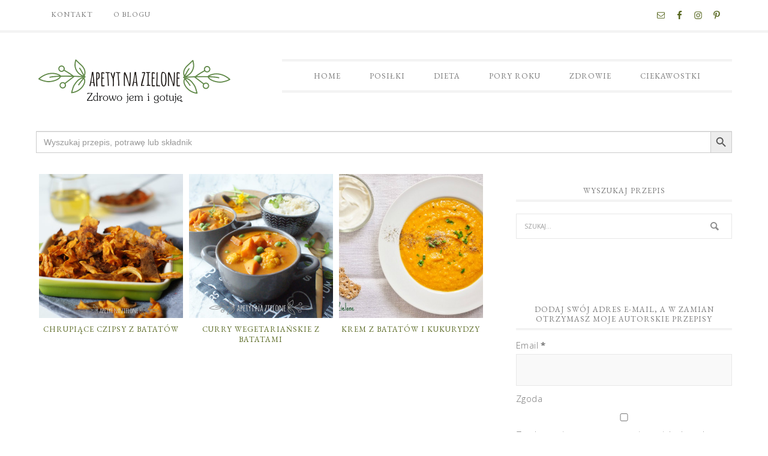

--- FILE ---
content_type: text/html; charset=UTF-8
request_url: https://apetytnazielone.pl/category/bataty/
body_size: 16181
content:
<!DOCTYPE html>
<html dir="ltr" lang="pl-PL"
	prefix="og: https://ogp.me/ns#" >
<head >
<meta charset="UTF-8" />
<meta name="viewport" content="width=device-width, initial-scale=1" />
<title>Bataty - Apetyt na zielone</title>

		<!-- All in One SEO 4.3.8 - aioseo.com -->
		<meta name="robots" content="max-image-preview:large" />
		<link rel="canonical" href="https://apetytnazielone.pl/category/bataty/" />
		<meta name="generator" content="All in One SEO (AIOSEO) 4.3.8" />
		<script type="application/ld+json" class="aioseo-schema">
			{"@context":"https:\/\/schema.org","@graph":[{"@type":"BreadcrumbList","@id":"https:\/\/apetytnazielone.pl\/category\/bataty\/#breadcrumblist","itemListElement":[{"@type":"ListItem","@id":"https:\/\/apetytnazielone.pl\/#listItem","position":1,"item":{"@type":"WebPage","@id":"https:\/\/apetytnazielone.pl\/","name":"Strona g\u0142\u00f3wna","description":"Zdrowo jem i gotuj\u0119","url":"https:\/\/apetytnazielone.pl\/"},"nextItem":"https:\/\/apetytnazielone.pl\/category\/bataty\/#listItem"},{"@type":"ListItem","@id":"https:\/\/apetytnazielone.pl\/category\/bataty\/#listItem","position":2,"item":{"@type":"WebPage","@id":"https:\/\/apetytnazielone.pl\/category\/bataty\/","name":"Bataty","url":"https:\/\/apetytnazielone.pl\/category\/bataty\/"},"previousItem":"https:\/\/apetytnazielone.pl\/#listItem"}]},{"@type":"CollectionPage","@id":"https:\/\/apetytnazielone.pl\/category\/bataty\/#collectionpage","url":"https:\/\/apetytnazielone.pl\/category\/bataty\/","name":"Bataty - Apetyt na zielone","inLanguage":"pl-PL","isPartOf":{"@id":"https:\/\/apetytnazielone.pl\/#website"},"breadcrumb":{"@id":"https:\/\/apetytnazielone.pl\/category\/bataty\/#breadcrumblist"}},{"@type":"Organization","@id":"https:\/\/apetytnazielone.pl\/#organization","name":"Apetyt na zielone","url":"https:\/\/apetytnazielone.pl\/"},{"@type":"WebSite","@id":"https:\/\/apetytnazielone.pl\/#website","url":"https:\/\/apetytnazielone.pl\/","name":"Apetyt na zielone","description":"Zdrowo jem i gotuj\u0119","inLanguage":"pl-PL","publisher":{"@id":"https:\/\/apetytnazielone.pl\/#organization"}}]}
		</script>
		<!-- All in One SEO -->


			<style type="text/css">
				.slide-excerpt { width: 30%; }
				.slide-excerpt { top: 0; }
				.slide-excerpt { left: 0; }
				.flexslider { max-width: 750px; max-height: 500px; }
				.slide-image { max-height: 500px; }
			</style>
			<style type="text/css">
				@media only screen
				and (min-device-width : 320px)
				and (max-device-width : 480px) {
					.slide-excerpt { display: none !important; }
				}
			</style> <link rel='dns-prefetch' href='//www.googletagmanager.com' />
<link rel='dns-prefetch' href='//fonts.googleapis.com' />
<link rel="alternate" type="application/rss+xml" title="Apetyt na zielone &raquo; Kanał z wpisami" href="https://apetytnazielone.pl/feed/" />
<link rel="alternate" type="application/rss+xml" title="Apetyt na zielone &raquo; Kanał z komentarzami" href="https://apetytnazielone.pl/comments/feed/" />
<link rel="alternate" type="application/rss+xml" title="Apetyt na zielone &raquo; Kanał z wpisami zaszufladkowanymi do kategorii Bataty" href="https://apetytnazielone.pl/category/bataty/feed/" />
		<!-- This site uses the Google Analytics by MonsterInsights plugin v9.11.0 - Using Analytics tracking - https://www.monsterinsights.com/ -->
							<script src="//www.googletagmanager.com/gtag/js?id=G-KDPSWCRMZL"  data-cfasync="false" data-wpfc-render="false" type="text/javascript" async></script>
			<script data-cfasync="false" data-wpfc-render="false" type="text/javascript">
				var mi_version = '9.11.0';
				var mi_track_user = true;
				var mi_no_track_reason = '';
								var MonsterInsightsDefaultLocations = {"page_location":"https:\/\/apetytnazielone.pl\/category\/bataty\/"};
								if ( typeof MonsterInsightsPrivacyGuardFilter === 'function' ) {
					var MonsterInsightsLocations = (typeof MonsterInsightsExcludeQuery === 'object') ? MonsterInsightsPrivacyGuardFilter( MonsterInsightsExcludeQuery ) : MonsterInsightsPrivacyGuardFilter( MonsterInsightsDefaultLocations );
				} else {
					var MonsterInsightsLocations = (typeof MonsterInsightsExcludeQuery === 'object') ? MonsterInsightsExcludeQuery : MonsterInsightsDefaultLocations;
				}

								var disableStrs = [
										'ga-disable-G-KDPSWCRMZL',
									];

				/* Function to detect opted out users */
				function __gtagTrackerIsOptedOut() {
					for (var index = 0; index < disableStrs.length; index++) {
						if (document.cookie.indexOf(disableStrs[index] + '=true') > -1) {
							return true;
						}
					}

					return false;
				}

				/* Disable tracking if the opt-out cookie exists. */
				if (__gtagTrackerIsOptedOut()) {
					for (var index = 0; index < disableStrs.length; index++) {
						window[disableStrs[index]] = true;
					}
				}

				/* Opt-out function */
				function __gtagTrackerOptout() {
					for (var index = 0; index < disableStrs.length; index++) {
						document.cookie = disableStrs[index] + '=true; expires=Thu, 31 Dec 2099 23:59:59 UTC; path=/';
						window[disableStrs[index]] = true;
					}
				}

				if ('undefined' === typeof gaOptout) {
					function gaOptout() {
						__gtagTrackerOptout();
					}
				}
								window.dataLayer = window.dataLayer || [];

				window.MonsterInsightsDualTracker = {
					helpers: {},
					trackers: {},
				};
				if (mi_track_user) {
					function __gtagDataLayer() {
						dataLayer.push(arguments);
					}

					function __gtagTracker(type, name, parameters) {
						if (!parameters) {
							parameters = {};
						}

						if (parameters.send_to) {
							__gtagDataLayer.apply(null, arguments);
							return;
						}

						if (type === 'event') {
														parameters.send_to = monsterinsights_frontend.v4_id;
							var hookName = name;
							if (typeof parameters['event_category'] !== 'undefined') {
								hookName = parameters['event_category'] + ':' + name;
							}

							if (typeof MonsterInsightsDualTracker.trackers[hookName] !== 'undefined') {
								MonsterInsightsDualTracker.trackers[hookName](parameters);
							} else {
								__gtagDataLayer('event', name, parameters);
							}
							
						} else {
							__gtagDataLayer.apply(null, arguments);
						}
					}

					__gtagTracker('js', new Date());
					__gtagTracker('set', {
						'developer_id.dZGIzZG': true,
											});
					if ( MonsterInsightsLocations.page_location ) {
						__gtagTracker('set', MonsterInsightsLocations);
					}
										__gtagTracker('config', 'G-KDPSWCRMZL', {"forceSSL":"true","link_attribution":"true"} );
										window.gtag = __gtagTracker;										(function () {
						/* https://developers.google.com/analytics/devguides/collection/analyticsjs/ */
						/* ga and __gaTracker compatibility shim. */
						var noopfn = function () {
							return null;
						};
						var newtracker = function () {
							return new Tracker();
						};
						var Tracker = function () {
							return null;
						};
						var p = Tracker.prototype;
						p.get = noopfn;
						p.set = noopfn;
						p.send = function () {
							var args = Array.prototype.slice.call(arguments);
							args.unshift('send');
							__gaTracker.apply(null, args);
						};
						var __gaTracker = function () {
							var len = arguments.length;
							if (len === 0) {
								return;
							}
							var f = arguments[len - 1];
							if (typeof f !== 'object' || f === null || typeof f.hitCallback !== 'function') {
								if ('send' === arguments[0]) {
									var hitConverted, hitObject = false, action;
									if ('event' === arguments[1]) {
										if ('undefined' !== typeof arguments[3]) {
											hitObject = {
												'eventAction': arguments[3],
												'eventCategory': arguments[2],
												'eventLabel': arguments[4],
												'value': arguments[5] ? arguments[5] : 1,
											}
										}
									}
									if ('pageview' === arguments[1]) {
										if ('undefined' !== typeof arguments[2]) {
											hitObject = {
												'eventAction': 'page_view',
												'page_path': arguments[2],
											}
										}
									}
									if (typeof arguments[2] === 'object') {
										hitObject = arguments[2];
									}
									if (typeof arguments[5] === 'object') {
										Object.assign(hitObject, arguments[5]);
									}
									if ('undefined' !== typeof arguments[1].hitType) {
										hitObject = arguments[1];
										if ('pageview' === hitObject.hitType) {
											hitObject.eventAction = 'page_view';
										}
									}
									if (hitObject) {
										action = 'timing' === arguments[1].hitType ? 'timing_complete' : hitObject.eventAction;
										hitConverted = mapArgs(hitObject);
										__gtagTracker('event', action, hitConverted);
									}
								}
								return;
							}

							function mapArgs(args) {
								var arg, hit = {};
								var gaMap = {
									'eventCategory': 'event_category',
									'eventAction': 'event_action',
									'eventLabel': 'event_label',
									'eventValue': 'event_value',
									'nonInteraction': 'non_interaction',
									'timingCategory': 'event_category',
									'timingVar': 'name',
									'timingValue': 'value',
									'timingLabel': 'event_label',
									'page': 'page_path',
									'location': 'page_location',
									'title': 'page_title',
									'referrer' : 'page_referrer',
								};
								for (arg in args) {
																		if (!(!args.hasOwnProperty(arg) || !gaMap.hasOwnProperty(arg))) {
										hit[gaMap[arg]] = args[arg];
									} else {
										hit[arg] = args[arg];
									}
								}
								return hit;
							}

							try {
								f.hitCallback();
							} catch (ex) {
							}
						};
						__gaTracker.create = newtracker;
						__gaTracker.getByName = newtracker;
						__gaTracker.getAll = function () {
							return [];
						};
						__gaTracker.remove = noopfn;
						__gaTracker.loaded = true;
						window['__gaTracker'] = __gaTracker;
					})();
									} else {
										console.log("");
					(function () {
						function __gtagTracker() {
							return null;
						}

						window['__gtagTracker'] = __gtagTracker;
						window['gtag'] = __gtagTracker;
					})();
									}
			</script>
							<!-- / Google Analytics by MonsterInsights -->
		<script type="text/javascript">
window._wpemojiSettings = {"baseUrl":"https:\/\/s.w.org\/images\/core\/emoji\/14.0.0\/72x72\/","ext":".png","svgUrl":"https:\/\/s.w.org\/images\/core\/emoji\/14.0.0\/svg\/","svgExt":".svg","source":{"concatemoji":"https:\/\/apetytnazielone.pl\/wp-includes\/js\/wp-emoji-release.min.js?ver=6.2.8"}};
/*! This file is auto-generated */
!function(e,a,t){var n,r,o,i=a.createElement("canvas"),p=i.getContext&&i.getContext("2d");function s(e,t){p.clearRect(0,0,i.width,i.height),p.fillText(e,0,0);e=i.toDataURL();return p.clearRect(0,0,i.width,i.height),p.fillText(t,0,0),e===i.toDataURL()}function c(e){var t=a.createElement("script");t.src=e,t.defer=t.type="text/javascript",a.getElementsByTagName("head")[0].appendChild(t)}for(o=Array("flag","emoji"),t.supports={everything:!0,everythingExceptFlag:!0},r=0;r<o.length;r++)t.supports[o[r]]=function(e){if(p&&p.fillText)switch(p.textBaseline="top",p.font="600 32px Arial",e){case"flag":return s("\ud83c\udff3\ufe0f\u200d\u26a7\ufe0f","\ud83c\udff3\ufe0f\u200b\u26a7\ufe0f")?!1:!s("\ud83c\uddfa\ud83c\uddf3","\ud83c\uddfa\u200b\ud83c\uddf3")&&!s("\ud83c\udff4\udb40\udc67\udb40\udc62\udb40\udc65\udb40\udc6e\udb40\udc67\udb40\udc7f","\ud83c\udff4\u200b\udb40\udc67\u200b\udb40\udc62\u200b\udb40\udc65\u200b\udb40\udc6e\u200b\udb40\udc67\u200b\udb40\udc7f");case"emoji":return!s("\ud83e\udef1\ud83c\udffb\u200d\ud83e\udef2\ud83c\udfff","\ud83e\udef1\ud83c\udffb\u200b\ud83e\udef2\ud83c\udfff")}return!1}(o[r]),t.supports.everything=t.supports.everything&&t.supports[o[r]],"flag"!==o[r]&&(t.supports.everythingExceptFlag=t.supports.everythingExceptFlag&&t.supports[o[r]]);t.supports.everythingExceptFlag=t.supports.everythingExceptFlag&&!t.supports.flag,t.DOMReady=!1,t.readyCallback=function(){t.DOMReady=!0},t.supports.everything||(n=function(){t.readyCallback()},a.addEventListener?(a.addEventListener("DOMContentLoaded",n,!1),e.addEventListener("load",n,!1)):(e.attachEvent("onload",n),a.attachEvent("onreadystatechange",function(){"complete"===a.readyState&&t.readyCallback()})),(e=t.source||{}).concatemoji?c(e.concatemoji):e.wpemoji&&e.twemoji&&(c(e.twemoji),c(e.wpemoji)))}(window,document,window._wpemojiSettings);
</script>
<style type="text/css">
img.wp-smiley,
img.emoji {
	display: inline !important;
	border: none !important;
	box-shadow: none !important;
	height: 1em !important;
	width: 1em !important;
	margin: 0 0.07em !important;
	vertical-align: -0.1em !important;
	background: none !important;
	padding: 0 !important;
}
</style>
	<link rel='stylesheet' id='validate-engine-css-css' href='https://apetytnazielone.pl/wp-content/plugins/wysija-newsletters/css/validationEngine.jquery.css?ver=2.13' type='text/css' media='all' />
<link rel='stylesheet' id='divine-theme-css' href='https://apetytnazielone.pl/wp-content/themes/restored316-divine/style.css?ver=1.0.4' type='text/css' media='all' />
<link rel='stylesheet' id='wp-block-library-css' href='https://apetytnazielone.pl/wp-includes/css/dist/block-library/style.min.css?ver=6.2.8' type='text/css' media='all' />
<link rel='stylesheet' id='wpda_like_box_gutenberg_css-css' href='https://apetytnazielone.pl/wp-content/plugins/like-box/includes/gutenberg/style.css?ver=6.2.8' type='text/css' media='all' />
<link rel='stylesheet' id='classic-theme-styles-css' href='https://apetytnazielone.pl/wp-includes/css/classic-themes.min.css?ver=6.2.8' type='text/css' media='all' />
<style id='global-styles-inline-css' type='text/css'>
body{--wp--preset--color--black: #000000;--wp--preset--color--cyan-bluish-gray: #abb8c3;--wp--preset--color--white: #ffffff;--wp--preset--color--pale-pink: #f78da7;--wp--preset--color--vivid-red: #cf2e2e;--wp--preset--color--luminous-vivid-orange: #ff6900;--wp--preset--color--luminous-vivid-amber: #fcb900;--wp--preset--color--light-green-cyan: #7bdcb5;--wp--preset--color--vivid-green-cyan: #00d084;--wp--preset--color--pale-cyan-blue: #8ed1fc;--wp--preset--color--vivid-cyan-blue: #0693e3;--wp--preset--color--vivid-purple: #9b51e0;--wp--preset--gradient--vivid-cyan-blue-to-vivid-purple: linear-gradient(135deg,rgba(6,147,227,1) 0%,rgb(155,81,224) 100%);--wp--preset--gradient--light-green-cyan-to-vivid-green-cyan: linear-gradient(135deg,rgb(122,220,180) 0%,rgb(0,208,130) 100%);--wp--preset--gradient--luminous-vivid-amber-to-luminous-vivid-orange: linear-gradient(135deg,rgba(252,185,0,1) 0%,rgba(255,105,0,1) 100%);--wp--preset--gradient--luminous-vivid-orange-to-vivid-red: linear-gradient(135deg,rgba(255,105,0,1) 0%,rgb(207,46,46) 100%);--wp--preset--gradient--very-light-gray-to-cyan-bluish-gray: linear-gradient(135deg,rgb(238,238,238) 0%,rgb(169,184,195) 100%);--wp--preset--gradient--cool-to-warm-spectrum: linear-gradient(135deg,rgb(74,234,220) 0%,rgb(151,120,209) 20%,rgb(207,42,186) 40%,rgb(238,44,130) 60%,rgb(251,105,98) 80%,rgb(254,248,76) 100%);--wp--preset--gradient--blush-light-purple: linear-gradient(135deg,rgb(255,206,236) 0%,rgb(152,150,240) 100%);--wp--preset--gradient--blush-bordeaux: linear-gradient(135deg,rgb(254,205,165) 0%,rgb(254,45,45) 50%,rgb(107,0,62) 100%);--wp--preset--gradient--luminous-dusk: linear-gradient(135deg,rgb(255,203,112) 0%,rgb(199,81,192) 50%,rgb(65,88,208) 100%);--wp--preset--gradient--pale-ocean: linear-gradient(135deg,rgb(255,245,203) 0%,rgb(182,227,212) 50%,rgb(51,167,181) 100%);--wp--preset--gradient--electric-grass: linear-gradient(135deg,rgb(202,248,128) 0%,rgb(113,206,126) 100%);--wp--preset--gradient--midnight: linear-gradient(135deg,rgb(2,3,129) 0%,rgb(40,116,252) 100%);--wp--preset--duotone--dark-grayscale: url('#wp-duotone-dark-grayscale');--wp--preset--duotone--grayscale: url('#wp-duotone-grayscale');--wp--preset--duotone--purple-yellow: url('#wp-duotone-purple-yellow');--wp--preset--duotone--blue-red: url('#wp-duotone-blue-red');--wp--preset--duotone--midnight: url('#wp-duotone-midnight');--wp--preset--duotone--magenta-yellow: url('#wp-duotone-magenta-yellow');--wp--preset--duotone--purple-green: url('#wp-duotone-purple-green');--wp--preset--duotone--blue-orange: url('#wp-duotone-blue-orange');--wp--preset--font-size--small: 13px;--wp--preset--font-size--medium: 20px;--wp--preset--font-size--large: 36px;--wp--preset--font-size--x-large: 42px;--wp--preset--spacing--20: 0.44rem;--wp--preset--spacing--30: 0.67rem;--wp--preset--spacing--40: 1rem;--wp--preset--spacing--50: 1.5rem;--wp--preset--spacing--60: 2.25rem;--wp--preset--spacing--70: 3.38rem;--wp--preset--spacing--80: 5.06rem;--wp--preset--shadow--natural: 6px 6px 9px rgba(0, 0, 0, 0.2);--wp--preset--shadow--deep: 12px 12px 50px rgba(0, 0, 0, 0.4);--wp--preset--shadow--sharp: 6px 6px 0px rgba(0, 0, 0, 0.2);--wp--preset--shadow--outlined: 6px 6px 0px -3px rgba(255, 255, 255, 1), 6px 6px rgba(0, 0, 0, 1);--wp--preset--shadow--crisp: 6px 6px 0px rgba(0, 0, 0, 1);}:where(.is-layout-flex){gap: 0.5em;}body .is-layout-flow > .alignleft{float: left;margin-inline-start: 0;margin-inline-end: 2em;}body .is-layout-flow > .alignright{float: right;margin-inline-start: 2em;margin-inline-end: 0;}body .is-layout-flow > .aligncenter{margin-left: auto !important;margin-right: auto !important;}body .is-layout-constrained > .alignleft{float: left;margin-inline-start: 0;margin-inline-end: 2em;}body .is-layout-constrained > .alignright{float: right;margin-inline-start: 2em;margin-inline-end: 0;}body .is-layout-constrained > .aligncenter{margin-left: auto !important;margin-right: auto !important;}body .is-layout-constrained > :where(:not(.alignleft):not(.alignright):not(.alignfull)){max-width: var(--wp--style--global--content-size);margin-left: auto !important;margin-right: auto !important;}body .is-layout-constrained > .alignwide{max-width: var(--wp--style--global--wide-size);}body .is-layout-flex{display: flex;}body .is-layout-flex{flex-wrap: wrap;align-items: center;}body .is-layout-flex > *{margin: 0;}:where(.wp-block-columns.is-layout-flex){gap: 2em;}.has-black-color{color: var(--wp--preset--color--black) !important;}.has-cyan-bluish-gray-color{color: var(--wp--preset--color--cyan-bluish-gray) !important;}.has-white-color{color: var(--wp--preset--color--white) !important;}.has-pale-pink-color{color: var(--wp--preset--color--pale-pink) !important;}.has-vivid-red-color{color: var(--wp--preset--color--vivid-red) !important;}.has-luminous-vivid-orange-color{color: var(--wp--preset--color--luminous-vivid-orange) !important;}.has-luminous-vivid-amber-color{color: var(--wp--preset--color--luminous-vivid-amber) !important;}.has-light-green-cyan-color{color: var(--wp--preset--color--light-green-cyan) !important;}.has-vivid-green-cyan-color{color: var(--wp--preset--color--vivid-green-cyan) !important;}.has-pale-cyan-blue-color{color: var(--wp--preset--color--pale-cyan-blue) !important;}.has-vivid-cyan-blue-color{color: var(--wp--preset--color--vivid-cyan-blue) !important;}.has-vivid-purple-color{color: var(--wp--preset--color--vivid-purple) !important;}.has-black-background-color{background-color: var(--wp--preset--color--black) !important;}.has-cyan-bluish-gray-background-color{background-color: var(--wp--preset--color--cyan-bluish-gray) !important;}.has-white-background-color{background-color: var(--wp--preset--color--white) !important;}.has-pale-pink-background-color{background-color: var(--wp--preset--color--pale-pink) !important;}.has-vivid-red-background-color{background-color: var(--wp--preset--color--vivid-red) !important;}.has-luminous-vivid-orange-background-color{background-color: var(--wp--preset--color--luminous-vivid-orange) !important;}.has-luminous-vivid-amber-background-color{background-color: var(--wp--preset--color--luminous-vivid-amber) !important;}.has-light-green-cyan-background-color{background-color: var(--wp--preset--color--light-green-cyan) !important;}.has-vivid-green-cyan-background-color{background-color: var(--wp--preset--color--vivid-green-cyan) !important;}.has-pale-cyan-blue-background-color{background-color: var(--wp--preset--color--pale-cyan-blue) !important;}.has-vivid-cyan-blue-background-color{background-color: var(--wp--preset--color--vivid-cyan-blue) !important;}.has-vivid-purple-background-color{background-color: var(--wp--preset--color--vivid-purple) !important;}.has-black-border-color{border-color: var(--wp--preset--color--black) !important;}.has-cyan-bluish-gray-border-color{border-color: var(--wp--preset--color--cyan-bluish-gray) !important;}.has-white-border-color{border-color: var(--wp--preset--color--white) !important;}.has-pale-pink-border-color{border-color: var(--wp--preset--color--pale-pink) !important;}.has-vivid-red-border-color{border-color: var(--wp--preset--color--vivid-red) !important;}.has-luminous-vivid-orange-border-color{border-color: var(--wp--preset--color--luminous-vivid-orange) !important;}.has-luminous-vivid-amber-border-color{border-color: var(--wp--preset--color--luminous-vivid-amber) !important;}.has-light-green-cyan-border-color{border-color: var(--wp--preset--color--light-green-cyan) !important;}.has-vivid-green-cyan-border-color{border-color: var(--wp--preset--color--vivid-green-cyan) !important;}.has-pale-cyan-blue-border-color{border-color: var(--wp--preset--color--pale-cyan-blue) !important;}.has-vivid-cyan-blue-border-color{border-color: var(--wp--preset--color--vivid-cyan-blue) !important;}.has-vivid-purple-border-color{border-color: var(--wp--preset--color--vivid-purple) !important;}.has-vivid-cyan-blue-to-vivid-purple-gradient-background{background: var(--wp--preset--gradient--vivid-cyan-blue-to-vivid-purple) !important;}.has-light-green-cyan-to-vivid-green-cyan-gradient-background{background: var(--wp--preset--gradient--light-green-cyan-to-vivid-green-cyan) !important;}.has-luminous-vivid-amber-to-luminous-vivid-orange-gradient-background{background: var(--wp--preset--gradient--luminous-vivid-amber-to-luminous-vivid-orange) !important;}.has-luminous-vivid-orange-to-vivid-red-gradient-background{background: var(--wp--preset--gradient--luminous-vivid-orange-to-vivid-red) !important;}.has-very-light-gray-to-cyan-bluish-gray-gradient-background{background: var(--wp--preset--gradient--very-light-gray-to-cyan-bluish-gray) !important;}.has-cool-to-warm-spectrum-gradient-background{background: var(--wp--preset--gradient--cool-to-warm-spectrum) !important;}.has-blush-light-purple-gradient-background{background: var(--wp--preset--gradient--blush-light-purple) !important;}.has-blush-bordeaux-gradient-background{background: var(--wp--preset--gradient--blush-bordeaux) !important;}.has-luminous-dusk-gradient-background{background: var(--wp--preset--gradient--luminous-dusk) !important;}.has-pale-ocean-gradient-background{background: var(--wp--preset--gradient--pale-ocean) !important;}.has-electric-grass-gradient-background{background: var(--wp--preset--gradient--electric-grass) !important;}.has-midnight-gradient-background{background: var(--wp--preset--gradient--midnight) !important;}.has-small-font-size{font-size: var(--wp--preset--font-size--small) !important;}.has-medium-font-size{font-size: var(--wp--preset--font-size--medium) !important;}.has-large-font-size{font-size: var(--wp--preset--font-size--large) !important;}.has-x-large-font-size{font-size: var(--wp--preset--font-size--x-large) !important;}
.wp-block-navigation a:where(:not(.wp-element-button)){color: inherit;}
:where(.wp-block-columns.is-layout-flex){gap: 2em;}
.wp-block-pullquote{font-size: 1.5em;line-height: 1.6;}
</style>
<link rel='stylesheet' id='contact-form-7-css' href='https://apetytnazielone.pl/wp-content/plugins/contact-form-7/includes/css/styles.css?ver=5.7.6' type='text/css' media='all' />
<link rel='stylesheet' id='wphf-style-css' href='https://apetytnazielone.pl/wp-content/plugins/wp-hooks-finder/assets/css/style.css?ver=6.2.8' type='text/css' media='all' />
<link rel='stylesheet' id='ivory-search-styles-css' href='https://apetytnazielone.pl/wp-content/plugins/add-search-to-menu/public/css/ivory-search.min.css?ver=5.5.2' type='text/css' media='all' />
<link rel='stylesheet' id='wordpress-popular-posts-css-css' href='https://apetytnazielone.pl/wp-content/plugins/wordpress-popular-posts/assets/css/wpp.css?ver=5.0.2' type='text/css' media='all' />
<link rel='stylesheet' id='google-font-css' href='//fonts.googleapis.com/css?family=EB+Garamond%7COpen+Sans%3A400%2C300italic%2C300%2C400italic%2C600%2C600italic%2C700%2C700italic%2C800%2C800italic%7CSource+Serif+Pro&#038;ver=6.2.8' type='text/css' media='all' />
<link rel='stylesheet' id='dashicons-css' href='https://apetytnazielone.pl/wp-includes/css/dashicons.min.css?ver=6.2.8' type='text/css' media='all' />
<link rel='stylesheet' id='simple-social-icons-font-css' href='https://apetytnazielone.pl/wp-content/plugins/simple-social-icons/css/style.css?ver=3.0.2' type='text/css' media='all' />
<link rel='stylesheet' id='easyrecipestyle-reset-css' href='https://apetytnazielone.pl/wp-content/plugins/easyrecipe/css/easyrecipe-style-reset-min.css?ver=3.5.3251' type='text/css' media='all' />
<link rel='stylesheet' id='easyrecipebuttonUI-css' href='https://apetytnazielone.pl/wp-content/plugins/easyrecipe/ui/easyrecipe-buttonUI.css?ver=3.5.3251' type='text/css' media='all' />
<link rel='stylesheet' id='easyrecipestyle-css' href='https://apetytnazielone.pl/wp-content/plugins/easyrecipe/styles/style002a/style.css?ver=3.5.3251.1.1' type='text/css' media='all' />
<link rel='stylesheet' id='animated-css' href='https://apetytnazielone.pl/wp-content/plugins/like-box/includes/style/effects.css?ver=6.2.8' type='text/css' media='all' />
<link rel='stylesheet' id='front_end_like_box-css' href='https://apetytnazielone.pl/wp-content/plugins/like-box/includes/style/style.css?ver=6.2.8' type='text/css' media='all' />
<link rel='stylesheet' id='thickbox-css' href='https://apetytnazielone.pl/wp-includes/js/thickbox/thickbox.css?ver=6.2.8' type='text/css' media='all' />
<link rel='stylesheet' id='slider_styles-css' href='https://apetytnazielone.pl/wp-content/plugins/genesis-responsive-slider/assets/style.css?ver=1.0.1' type='text/css' media='all' />
<script type='text/javascript' src='https://apetytnazielone.pl/wp-content/plugins/google-analytics-for-wordpress/assets/js/frontend-gtag.min.js?ver=9.11.0' id='monsterinsights-frontend-script-js'></script>
<script data-cfasync="false" data-wpfc-render="false" type="text/javascript" id='monsterinsights-frontend-script-js-extra'>/* <![CDATA[ */
var monsterinsights_frontend = {"js_events_tracking":"true","download_extensions":"doc,pdf,ppt,zip,xls,docx,pptx,xlsx","inbound_paths":"[{\"path\":\"\\\/go\\\/\",\"label\":\"affiliate\"},{\"path\":\"\\\/recommend\\\/\",\"label\":\"affiliate\"}]","home_url":"https:\/\/apetytnazielone.pl","hash_tracking":"false","v4_id":"G-KDPSWCRMZL"};/* ]]> */
</script>
<script type='text/javascript' id='wpp-js-js-extra'>
/* <![CDATA[ */
var wpp_params = {"sampling_active":"0","sampling_rate":"100","ajax_url":"https:\/\/apetytnazielone.pl\/wp-json\/wordpress-popular-posts\/v1\/popular-posts","ID":"","token":"2719f1932e","debug":""};
/* ]]> */
</script>
<script type='text/javascript' src='https://apetytnazielone.pl/wp-content/plugins/wordpress-popular-posts/assets/js/wpp-5.0.0.min.js?ver=5.0.2' id='wpp-js-js'></script>
<script type='text/javascript' src='https://apetytnazielone.pl/wp-includes/js/jquery/jquery.min.js?ver=3.6.4' id='jquery-core-js'></script>
<script type='text/javascript' src='https://apetytnazielone.pl/wp-includes/js/jquery/jquery-migrate.min.js?ver=3.4.0' id='jquery-migrate-js'></script>
<script type='text/javascript' src='https://apetytnazielone.pl/wp-content/themes/restored316-divine/js/responsive-menu.js?ver=1.0.0' id='divine-responsive-menu-js'></script>
<script type='text/javascript' src='https://apetytnazielone.pl/wp-includes/js/jquery/ui/core.min.js?ver=1.13.2' id='jquery-ui-core-js'></script>
<script type='text/javascript' src='https://apetytnazielone.pl/wp-includes/js/jquery/ui/controlgroup.min.js?ver=1.13.2' id='jquery-ui-controlgroup-js'></script>
<script type='text/javascript' src='https://apetytnazielone.pl/wp-includes/js/jquery/ui/checkboxradio.min.js?ver=1.13.2' id='jquery-ui-checkboxradio-js'></script>
<script type='text/javascript' src='https://apetytnazielone.pl/wp-includes/js/jquery/ui/button.min.js?ver=1.13.2' id='jquery-ui-button-js'></script>
<script type='text/javascript' src='https://apetytnazielone.pl/wp-content/plugins/easyrecipe/js/easyrecipe-min.js?ver=3.5.3251' id='EasyRecipe-js'></script>

<!-- Google Analytics snippet added by Site Kit -->
<script type='text/javascript' src='https://www.googletagmanager.com/gtag/js?id=UA-78538068-1' id='google_gtagjs-js' async></script>
<script type='text/javascript' id='google_gtagjs-js-after'>
window.dataLayer = window.dataLayer || [];function gtag(){dataLayer.push(arguments);}
gtag('set', 'linker', {"domains":["apetytnazielone.pl"]} );
gtag("js", new Date());
gtag("set", "developer_id.dZTNiMT", true);
gtag("config", "UA-78538068-1", {"anonymize_ip":true});
gtag("config", "G-ZMB49T6K4S");
</script>

<!-- End Google Analytics snippet added by Site Kit -->
<script type='text/javascript' src='https://apetytnazielone.pl/wp-content/plugins/like-box/includes/javascript/front_end_js.js?ver=6.2.8' id='like-box-front-end-js'></script>
<link rel="https://api.w.org/" href="https://apetytnazielone.pl/wp-json/" /><link rel="alternate" type="application/json" href="https://apetytnazielone.pl/wp-json/wp/v2/categories/21" /><link rel="EditURI" type="application/rsd+xml" title="RSD" href="https://apetytnazielone.pl/xmlrpc.php?rsd" />
<link rel="wlwmanifest" type="application/wlwmanifest+xml" href="https://apetytnazielone.pl/wp-includes/wlwmanifest.xml" />
<meta name="generator" content="WordPress 6.2.8" />
<meta name="generator" content="Site Kit by Google 1.101.0" /><script type="text/javascript">
	window._zem_rp_post_id = '1203';
	window._zem_rp_thumbnails = true;
	window._zem_rp_post_title = 'Chrupi%C4%85ce+czipsy+z+batat%C3%B3w';
	window._zem_rp_post_tags = ['bataty', 'bezglutenowa', 'wega%C5%84ska', 'jesie%C5%84', 'ziemniaki', 'wiosna', 'wegetaria%C5%84ska', 'zima', 'moe', 'mona', 'dla', 'na', 'problem', 'ni', 'al', 'alt', 'time', 'si', 'ma', 'div', 'nich', 'link', 'a'];
	window._zem_rp_static_base_url = 'https://content.zemanta.com/static/';
	window._zem_rp_wp_ajax_url = 'https://apetytnazielone.pl/wp-admin/admin-ajax.php';
	window._zem_rp_plugin_version = '1.13';
	window._zem_rp_num_rel_posts = '4';
</script>
<link rel="stylesheet" href="https://apetytnazielone.pl/wp-content/plugins/related-posts-by-zemanta/static/themes/vertical.css?version=1.13" />
<link rel="pingback" href="https://apetytnazielone.pl/xmlrpc.php" />
<style>
.fix-menu{
    position: fixed;
    width: 100vw;
    top: 0;
    left: 0;
    background: #fff;
    z-index: 9;
    margin-top:0!important;
}
.menu-item{
    cursor:pointer;
}
a.alignright img, img.alignright, .wp-caption.alignright {
    margin: 0 0 0 0!important;
}
@media screen and (max-width: 768px) {
.genesis_responsive_slider{
display:none!important;
}
.easyrecipe .ERSTopRight {
    float: none;
    width: 100%;
    max-width:100%;
}
.easyrecipe .ERSTimes {
    width: 100%;
    margin-top: 10px;
    border-bottom: none;
}
.easyrecipe .ERSTimes .ERSTime {
    width: 100%;
    float: none;
    border: none;
    min-height: 50px;
    border-bottom: 1px dotted #666;
}
}
</style><style type="text/css">.site-title a { background: url(https://apetytnazielone.pl/wp-content/uploads/2016/06/logo_zielen.png) no-repeat !important; }</style>
<link rel="icon" href="https://apetytnazielone.pl/wp-content/uploads/2016/06/cropped-logo_zielen-32x32.png" sizes="32x32" />
<link rel="icon" href="https://apetytnazielone.pl/wp-content/uploads/2016/06/cropped-logo_zielen-192x192.png" sizes="192x192" />
<link rel="apple-touch-icon" href="https://apetytnazielone.pl/wp-content/uploads/2016/06/cropped-logo_zielen-180x180.png" />
<meta name="msapplication-TileImage" content="https://apetytnazielone.pl/wp-content/uploads/2016/06/cropped-logo_zielen-270x270.png" />
<style type="text/css">
</style>
		<style type="text/css" id="wp-custom-css">
			@media only screen and (max-width: 767px){
	.genesis-nav-menu.responsive-menu 	.current-menu-item > a, .genesis-nav-menu.responsive-menu .sub-menu .current-menu-item > a:hover, .genesis-nav-menu.responsive-menu a, .genesis-nav-menu.responsive-menu a:hover {
    background: none;
    line-height: none;
    padding: 16px 20px;
}

}


.title-area, .header-image .site-title, .header-image .site-title a
{margin-bottom:-70px;}
		</style>
		<style type="text/css" media="screen">.is-menu path.search-icon-path { fill: #848484;}body .popup-search-close:after, body .search-close:after { border-color: #848484;}body .popup-search-close:before, body .search-close:before { border-color: #848484;}</style>			<style type="text/css">
					</style>
		<style id="wpforms-css-vars-root">
				:root {
					--wpforms-field-border-radius: 3px;
--wpforms-field-background-color: #ffffff;
--wpforms-field-border-color: rgba( 0, 0, 0, 0.25 );
--wpforms-field-text-color: rgba( 0, 0, 0, 0.7 );
--wpforms-label-color: rgba( 0, 0, 0, 0.85 );
--wpforms-label-sublabel-color: rgba( 0, 0, 0, 0.55 );
--wpforms-label-error-color: #d63637;
--wpforms-button-border-radius: 3px;
--wpforms-button-background-color: #066aab;
--wpforms-button-text-color: #ffffff;
--wpforms-field-size-input-height: 43px;
--wpforms-field-size-input-spacing: 15px;
--wpforms-field-size-font-size: 16px;
--wpforms-field-size-line-height: 19px;
--wpforms-field-size-padding-h: 14px;
--wpforms-field-size-checkbox-size: 16px;
--wpforms-field-size-sublabel-spacing: 5px;
--wpforms-field-size-icon-size: 1;
--wpforms-label-size-font-size: 16px;
--wpforms-label-size-line-height: 19px;
--wpforms-label-size-sublabel-font-size: 14px;
--wpforms-label-size-sublabel-line-height: 17px;
--wpforms-button-size-font-size: 17px;
--wpforms-button-size-height: 41px;
--wpforms-button-size-padding-h: 15px;
--wpforms-button-size-margin-top: 10px;

				}
			</style></head>
<body data-rsssl=1 class="archive category category-bataty category-21 genesis custom-header header-image content-sidebar genesis-breadcrumbs-hidden genesis-footer-widgets-hidden divine-archive er-recipe" itemscope itemtype="https://schema.org/WebPage">
<svg xmlns="http://www.w3.org/2000/svg" viewBox="0 0 0 0" width="0" height="0" focusable="false" role="none" style="visibility: hidden; position: absolute; left: -9999px; overflow: hidden;" ><defs><filter id="wp-duotone-dark-grayscale"><feColorMatrix color-interpolation-filters="sRGB" type="matrix" values=" .299 .587 .114 0 0 .299 .587 .114 0 0 .299 .587 .114 0 0 .299 .587 .114 0 0 " /><feComponentTransfer color-interpolation-filters="sRGB" ><feFuncR type="table" tableValues="0 0.49803921568627" /><feFuncG type="table" tableValues="0 0.49803921568627" /><feFuncB type="table" tableValues="0 0.49803921568627" /><feFuncA type="table" tableValues="1 1" /></feComponentTransfer><feComposite in2="SourceGraphic" operator="in" /></filter></defs></svg><svg xmlns="http://www.w3.org/2000/svg" viewBox="0 0 0 0" width="0" height="0" focusable="false" role="none" style="visibility: hidden; position: absolute; left: -9999px; overflow: hidden;" ><defs><filter id="wp-duotone-grayscale"><feColorMatrix color-interpolation-filters="sRGB" type="matrix" values=" .299 .587 .114 0 0 .299 .587 .114 0 0 .299 .587 .114 0 0 .299 .587 .114 0 0 " /><feComponentTransfer color-interpolation-filters="sRGB" ><feFuncR type="table" tableValues="0 1" /><feFuncG type="table" tableValues="0 1" /><feFuncB type="table" tableValues="0 1" /><feFuncA type="table" tableValues="1 1" /></feComponentTransfer><feComposite in2="SourceGraphic" operator="in" /></filter></defs></svg><svg xmlns="http://www.w3.org/2000/svg" viewBox="0 0 0 0" width="0" height="0" focusable="false" role="none" style="visibility: hidden; position: absolute; left: -9999px; overflow: hidden;" ><defs><filter id="wp-duotone-purple-yellow"><feColorMatrix color-interpolation-filters="sRGB" type="matrix" values=" .299 .587 .114 0 0 .299 .587 .114 0 0 .299 .587 .114 0 0 .299 .587 .114 0 0 " /><feComponentTransfer color-interpolation-filters="sRGB" ><feFuncR type="table" tableValues="0.54901960784314 0.98823529411765" /><feFuncG type="table" tableValues="0 1" /><feFuncB type="table" tableValues="0.71764705882353 0.25490196078431" /><feFuncA type="table" tableValues="1 1" /></feComponentTransfer><feComposite in2="SourceGraphic" operator="in" /></filter></defs></svg><svg xmlns="http://www.w3.org/2000/svg" viewBox="0 0 0 0" width="0" height="0" focusable="false" role="none" style="visibility: hidden; position: absolute; left: -9999px; overflow: hidden;" ><defs><filter id="wp-duotone-blue-red"><feColorMatrix color-interpolation-filters="sRGB" type="matrix" values=" .299 .587 .114 0 0 .299 .587 .114 0 0 .299 .587 .114 0 0 .299 .587 .114 0 0 " /><feComponentTransfer color-interpolation-filters="sRGB" ><feFuncR type="table" tableValues="0 1" /><feFuncG type="table" tableValues="0 0.27843137254902" /><feFuncB type="table" tableValues="0.5921568627451 0.27843137254902" /><feFuncA type="table" tableValues="1 1" /></feComponentTransfer><feComposite in2="SourceGraphic" operator="in" /></filter></defs></svg><svg xmlns="http://www.w3.org/2000/svg" viewBox="0 0 0 0" width="0" height="0" focusable="false" role="none" style="visibility: hidden; position: absolute; left: -9999px; overflow: hidden;" ><defs><filter id="wp-duotone-midnight"><feColorMatrix color-interpolation-filters="sRGB" type="matrix" values=" .299 .587 .114 0 0 .299 .587 .114 0 0 .299 .587 .114 0 0 .299 .587 .114 0 0 " /><feComponentTransfer color-interpolation-filters="sRGB" ><feFuncR type="table" tableValues="0 0" /><feFuncG type="table" tableValues="0 0.64705882352941" /><feFuncB type="table" tableValues="0 1" /><feFuncA type="table" tableValues="1 1" /></feComponentTransfer><feComposite in2="SourceGraphic" operator="in" /></filter></defs></svg><svg xmlns="http://www.w3.org/2000/svg" viewBox="0 0 0 0" width="0" height="0" focusable="false" role="none" style="visibility: hidden; position: absolute; left: -9999px; overflow: hidden;" ><defs><filter id="wp-duotone-magenta-yellow"><feColorMatrix color-interpolation-filters="sRGB" type="matrix" values=" .299 .587 .114 0 0 .299 .587 .114 0 0 .299 .587 .114 0 0 .299 .587 .114 0 0 " /><feComponentTransfer color-interpolation-filters="sRGB" ><feFuncR type="table" tableValues="0.78039215686275 1" /><feFuncG type="table" tableValues="0 0.94901960784314" /><feFuncB type="table" tableValues="0.35294117647059 0.47058823529412" /><feFuncA type="table" tableValues="1 1" /></feComponentTransfer><feComposite in2="SourceGraphic" operator="in" /></filter></defs></svg><svg xmlns="http://www.w3.org/2000/svg" viewBox="0 0 0 0" width="0" height="0" focusable="false" role="none" style="visibility: hidden; position: absolute; left: -9999px; overflow: hidden;" ><defs><filter id="wp-duotone-purple-green"><feColorMatrix color-interpolation-filters="sRGB" type="matrix" values=" .299 .587 .114 0 0 .299 .587 .114 0 0 .299 .587 .114 0 0 .299 .587 .114 0 0 " /><feComponentTransfer color-interpolation-filters="sRGB" ><feFuncR type="table" tableValues="0.65098039215686 0.40392156862745" /><feFuncG type="table" tableValues="0 1" /><feFuncB type="table" tableValues="0.44705882352941 0.4" /><feFuncA type="table" tableValues="1 1" /></feComponentTransfer><feComposite in2="SourceGraphic" operator="in" /></filter></defs></svg><svg xmlns="http://www.w3.org/2000/svg" viewBox="0 0 0 0" width="0" height="0" focusable="false" role="none" style="visibility: hidden; position: absolute; left: -9999px; overflow: hidden;" ><defs><filter id="wp-duotone-blue-orange"><feColorMatrix color-interpolation-filters="sRGB" type="matrix" values=" .299 .587 .114 0 0 .299 .587 .114 0 0 .299 .587 .114 0 0 .299 .587 .114 0 0 " /><feComponentTransfer color-interpolation-filters="sRGB" ><feFuncR type="table" tableValues="0.098039215686275 1" /><feFuncG type="table" tableValues="0 0.66274509803922" /><feFuncB type="table" tableValues="0.84705882352941 0.41960784313725" /><feFuncA type="table" tableValues="1 1" /></feComponentTransfer><feComposite in2="SourceGraphic" operator="in" /></filter></defs></svg><nav class="nav-secondary" aria-label="Secondary" itemscope itemtype="https://schema.org/SiteNavigationElement"><div class="wrap"><ul id="menu-top" class="menu genesis-nav-menu menu-secondary"><li id="menu-item-396" class="menu-item menu-item-type-post_type menu-item-object-page menu-item-396"><a href="https://apetytnazielone.pl/kontakt/" itemprop="url"><span itemprop="name">Kontakt</span></a></li>
<li id="menu-item-397" class="menu-item menu-item-type-post_type menu-item-object-page menu-item-397"><a href="https://apetytnazielone.pl/o-mnie/" itemprop="url"><span itemprop="name">O blogu</span></a></li>
<aside class="widget-area"><section id="simple-social-icons-7" class="widget simple-social-icons"><div class="widget-wrap"><ul class="alignright"><li class="ssi-email"><a href="https://apetytnazielone.pl/kontakt/" target="_blank" rel="noopener noreferrer"><svg role="img" class="social-email" aria-labelledby="social-email-7"><title id="social-email-7">Email</title><use xlink:href="https://apetytnazielone.pl/wp-content/plugins/simple-social-icons/symbol-defs.svg#social-email"></use></svg></a></li><li class="ssi-facebook"><a href="https://www.facebook.com/zdrowojemigotuje" target="_blank" rel="noopener noreferrer"><svg role="img" class="social-facebook" aria-labelledby="social-facebook-7"><title id="social-facebook-7">Facebook</title><use xlink:href="https://apetytnazielone.pl/wp-content/plugins/simple-social-icons/symbol-defs.svg#social-facebook"></use></svg></a></li><li class="ssi-instagram"><a href="https://www.instagram.com/apetyt_na_zielone/" target="_blank" rel="noopener noreferrer"><svg role="img" class="social-instagram" aria-labelledby="social-instagram-7"><title id="social-instagram-7">Instagram</title><use xlink:href="https://apetytnazielone.pl/wp-content/plugins/simple-social-icons/symbol-defs.svg#social-instagram"></use></svg></a></li><li class="ssi-pinterest"><a href="https://pl.pinterest.com/apetytnazielone/apetytnazielone/" target="_blank" rel="noopener noreferrer"><svg role="img" class="social-pinterest" aria-labelledby="social-pinterest-7"><title id="social-pinterest-7">Pinterest</title><use xlink:href="https://apetytnazielone.pl/wp-content/plugins/simple-social-icons/symbol-defs.svg#social-pinterest"></use></svg></a></li></ul></div></section>
</aside></ul></div></nav><div class="site-container"><header class="site-header" itemscope itemtype="https://schema.org/WPHeader"><div class="wrap"><div class="title-area"><p class="site-title" itemprop="headline"><a href="https://apetytnazielone.pl/">Apetyt na zielone</a></p><p class="site-description" itemprop="description">Zdrowo jem i gotuję</p></div><div class="widget-area header-widget-area"><section id="nav_menu-3" class="widget widget_nav_menu"><div class="widget-wrap"><nav class="nav-header" itemscope itemtype="https://schema.org/SiteNavigationElement"><ul id="menu-gorne" class="menu genesis-nav-menu"><li id="menu-item-78" class="menu-item menu-item-type-custom menu-item-object-custom menu-item-home menu-item-78"><a href="https://apetytnazielone.pl" itemprop="url"><span itemprop="name">Home</span></a></li>
<li id="menu-item-77" class="menu-item menu-item-type-custom menu-item-object-custom menu-item-has-children menu-item-77"><a href="https://apetytnazielone.pl/category/posilki/" itemprop="url"><span itemprop="name">Posiłki</span></a>
<ul class="sub-menu">
	<li id="menu-item-84" class="menu-item menu-item-type-taxonomy menu-item-object-category menu-item-84"><a href="https://apetytnazielone.pl/category/posilki/sniadania/" itemprop="url"><span itemprop="name">Śniadania</span></a></li>
	<li id="menu-item-75" class="menu-item menu-item-type-taxonomy menu-item-object-category menu-item-75"><a href="https://apetytnazielone.pl/category/posilki/zupa/" itemprop="url"><span itemprop="name">Zupy</span></a></li>
	<li id="menu-item-73" class="menu-item menu-item-type-taxonomy menu-item-object-category menu-item-73"><a href="https://apetytnazielone.pl/category/posilki/obiad/" itemprop="url"><span itemprop="name">Dania główne</span></a></li>
	<li id="menu-item-79" class="menu-item menu-item-type-taxonomy menu-item-object-category menu-item-79"><a href="https://apetytnazielone.pl/category/posilki/desery/" itemprop="url"><span itemprop="name">Desery</span></a></li>
	<li id="menu-item-81" class="menu-item menu-item-type-taxonomy menu-item-object-category menu-item-81"><a href="https://apetytnazielone.pl/category/posilki/kolacje/" itemprop="url"><span itemprop="name">Kolacje</span></a></li>
	<li id="menu-item-80" class="menu-item menu-item-type-taxonomy menu-item-object-category menu-item-80"><a href="https://apetytnazielone.pl/category/posilki/koktajle/" itemprop="url"><span itemprop="name">Koktajle</span></a></li>
	<li id="menu-item-82" class="menu-item menu-item-type-taxonomy menu-item-object-category menu-item-82"><a href="https://apetytnazielone.pl/category/posilki/makarony/" itemprop="url"><span itemprop="name">Makarony</span></a></li>
	<li id="menu-item-83" class="menu-item menu-item-type-taxonomy menu-item-object-category menu-item-83"><a href="https://apetytnazielone.pl/category/posilki/salatki/" itemprop="url"><span itemprop="name">Sałatki</span></a></li>
</ul>
</li>
<li id="menu-item-106" class="menu-item menu-item-type-custom menu-item-object-custom menu-item-has-children menu-item-106"><a href="https://apetytnazielone.pl/category/dieta/" itemprop="url"><span itemprop="name">Dieta</span></a>
<ul class="sub-menu">
	<li id="menu-item-226" class="menu-item menu-item-type-taxonomy menu-item-object-category menu-item-226"><a href="https://apetytnazielone.pl/category/dieta/wegetarianska/" itemprop="url"><span itemprop="name">Wegetariańska</span></a></li>
	<li id="menu-item-225" class="menu-item menu-item-type-taxonomy menu-item-object-category menu-item-225"><a href="https://apetytnazielone.pl/category/dieta/weganska/" itemprop="url"><span itemprop="name">Wegańska</span></a></li>
	<li id="menu-item-114" class="menu-item menu-item-type-taxonomy menu-item-object-category menu-item-114"><a href="https://apetytnazielone.pl/category/dieta/bezglutenowa/" itemprop="url"><span itemprop="name">Bezglutenowa</span></a></li>
</ul>
</li>
<li id="menu-item-107" class="menu-item menu-item-type-custom menu-item-object-custom menu-item-has-children menu-item-107"><a href="https://apetytnazielone.pl/category/pory-roku/" itemprop="url"><span itemprop="name">Pory roku</span></a>
<ul class="sub-menu">
	<li id="menu-item-112" class="menu-item menu-item-type-taxonomy menu-item-object-category menu-item-112"><a href="https://apetytnazielone.pl/category/pory-roku/wiosna/" itemprop="url"><span itemprop="name">Wiosna</span></a></li>
	<li id="menu-item-109" class="menu-item menu-item-type-taxonomy menu-item-object-category menu-item-109"><a href="https://apetytnazielone.pl/category/pory-roku/lato/" itemprop="url"><span itemprop="name">Lato</span></a></li>
	<li id="menu-item-108" class="menu-item menu-item-type-taxonomy menu-item-object-category menu-item-108"><a href="https://apetytnazielone.pl/category/pory-roku/jesien/" itemprop="url"><span itemprop="name">Jesień</span></a></li>
	<li id="menu-item-113" class="menu-item menu-item-type-taxonomy menu-item-object-category menu-item-113"><a href="https://apetytnazielone.pl/category/pory-roku/zima/" itemprop="url"><span itemprop="name">Zima</span></a></li>
</ul>
</li>
<li id="menu-item-227" class="menu-item menu-item-type-taxonomy menu-item-object-category menu-item-227"><a href="https://apetytnazielone.pl/category/zdrowie/" itemprop="url"><span itemprop="name">Zdrowie</span></a></li>
<li id="menu-item-1011" class="menu-item menu-item-type-taxonomy menu-item-object-category menu-item-1011"><a href="https://apetytnazielone.pl/category/ciekawostki/" itemprop="url"><span itemprop="name">Ciekawostki</span></a></li>
</ul></nav></div></section>
</div></div></header><form data-min-no-for-search=1 data-result-box-max-height=400 data-form-id=1321 class="is-search-form is-form-style is-form-style-3 is-form-id-1321 is-ajax-search" action="https://apetytnazielone.pl/" method="get" role="search" ><label for="is-search-input-1321"><span class="is-screen-reader-text">Search for:</span><input  type="search" id="is-search-input-1321" name="s" value="" class="is-search-input" placeholder="Wyszukaj przepis, potrawę lub składnik" autocomplete=off /><span class="is-loader-image" style="display: none;background-image:url(https://apetytnazielone.pl/wp-content/plugins/add-search-to-menu/public/images/spinner.gif);" ></span></label><button type="submit" class="is-search-submit"><span class="is-screen-reader-text">Search Button</span><span class="is-search-icon"><svg focusable="false" aria-label="Search" xmlns="http://www.w3.org/2000/svg" viewBox="0 0 24 24" width="24px"><path d="M15.5 14h-.79l-.28-.27C15.41 12.59 16 11.11 16 9.5 16 5.91 13.09 3 9.5 3S3 5.91 3 9.5 5.91 16 9.5 16c1.61 0 3.09-.59 4.23-1.57l.27.28v.79l5 4.99L20.49 19l-4.99-5zm-6 0C7.01 14 5 11.99 5 9.5S7.01 5 9.5 5 14 7.01 14 9.5 11.99 14 9.5 14z"></path></svg></span></button><input type="hidden" name="id" value="1321" /></form><div class="site-inner"><div class="content-sidebar-wrap"><main class="content"><article class="post-1203 post type-post status-publish format-standard has-post-thumbnail category-bataty category-bezglutenowa category-jesien category-weganska category-wegetarianska category-wiosna category-ziemniaki category-zima entry" aria-label="Chrupiące czipsy z batatów" itemscope itemtype="https://schema.org/CreativeWork"><header class="entry-header"><p class="entry-meta"><span class="entry-categories"><a href="https://apetytnazielone.pl/category/bataty/" rel="category tag">Bataty</a> <a href="https://apetytnazielone.pl/category/dieta/bezglutenowa/" rel="category tag">Bezglutenowa</a> <a href="https://apetytnazielone.pl/category/pory-roku/jesien/" rel="category tag">Jesień</a> <a href="https://apetytnazielone.pl/category/dieta/weganska/" rel="category tag">Wegańska</a> <a href="https://apetytnazielone.pl/category/dieta/wegetarianska/" rel="category tag">Wegetariańska</a> <a href="https://apetytnazielone.pl/category/pory-roku/wiosna/" rel="category tag">Wiosna</a> <a href="https://apetytnazielone.pl/category/ziemniaki/" rel="category tag">Ziemniaki</a> <a href="https://apetytnazielone.pl/category/pory-roku/zima/" rel="category tag">Zima</a></span></p><div class="divine-featured-image"><a href="https://apetytnazielone.pl/chrupiace-czipsy-z-batatow/" rel="bookmark"><img src="https://apetytnazielone.pl/wp-content/uploads/2023/04/chipsyzBatatów2-400x400.jpg" alt="Chrupiące czipsy z batatów" /></a></div><h2 class="entry-title" itemprop="headline"><a class="entry-title-link" rel="bookmark" href="https://apetytnazielone.pl/chrupiace-czipsy-z-batatow/">Chrupiące czipsy z batatów</a></h2>
</header><div class="entry-content" itemprop="text"></div><footer class="entry-footer"></footer></article><article class="post-1055 post type-post status-publish format-standard has-post-thumbnail category-bataty category-bezglutenowa category-jesien category-kalafior category-obiad category-soczewica category-weganska category-wiosna tag-bataty tag-kalafior tag-obiad tag-weganska entry" aria-label="Curry wegetariańskie z batatami" itemscope itemtype="https://schema.org/CreativeWork"><header class="entry-header"><p class="entry-meta"><span class="entry-categories"><a href="https://apetytnazielone.pl/category/bataty/" rel="category tag">Bataty</a> <a href="https://apetytnazielone.pl/category/dieta/bezglutenowa/" rel="category tag">Bezglutenowa</a> <a href="https://apetytnazielone.pl/category/pory-roku/jesien/" rel="category tag">Jesień</a> <a href="https://apetytnazielone.pl/category/kalafior/" rel="category tag">Kalafior</a> <a href="https://apetytnazielone.pl/category/posilki/obiad/" rel="category tag">Obiad</a> <a href="https://apetytnazielone.pl/category/soczewica/" rel="category tag">Soczewica</a> <a href="https://apetytnazielone.pl/category/dieta/weganska/" rel="category tag">Wegańska</a> <a href="https://apetytnazielone.pl/category/pory-roku/wiosna/" rel="category tag">Wiosna</a></span></p><div class="divine-featured-image"><a href="https://apetytnazielone.pl/curry-wegetarianskie-z-batatami/" rel="bookmark"><img src="https://apetytnazielone.pl/wp-content/uploads/2020/02/DSC03530pop-400x400.jpg" alt="Curry wegetariańskie z batatami" /></a></div><h2 class="entry-title" itemprop="headline"><a class="entry-title-link" rel="bookmark" href="https://apetytnazielone.pl/curry-wegetarianskie-z-batatami/">Curry wegetariańskie z batatami</a></h2>
</header><div class="entry-content" itemprop="text"></div><footer class="entry-footer"></footer></article><article class="post-27 post type-post status-publish format-standard has-post-thumbnail category-bataty category-bezglutenowa category-kokos category-marchew category-pietruszka category-por category-weganska category-wegetarianska category-wiosna category-zupa tag-bataty tag-bezglutenowa tag-cebula tag-imbir tag-krem tag-kukurydza tag-marchew tag-pietruszka tag-por tag-ziola tag-zupa entry" aria-label="Krem z batatów i kukurydzy" itemscope itemtype="https://schema.org/CreativeWork"><header class="entry-header"><p class="entry-meta"><span class="entry-categories"><a href="https://apetytnazielone.pl/category/bataty/" rel="category tag">Bataty</a> <a href="https://apetytnazielone.pl/category/dieta/bezglutenowa/" rel="category tag">Bezglutenowa</a> <a href="https://apetytnazielone.pl/category/kokos/" rel="category tag">Kokos</a> <a href="https://apetytnazielone.pl/category/marchew/" rel="category tag">Marchew</a> <a href="https://apetytnazielone.pl/category/pietruszka/" rel="category tag">Pietruszka</a> <a href="https://apetytnazielone.pl/category/por/" rel="category tag">Por</a> <a href="https://apetytnazielone.pl/category/dieta/weganska/" rel="category tag">Wegańska</a> <a href="https://apetytnazielone.pl/category/dieta/wegetarianska/" rel="category tag">Wegetariańska</a> <a href="https://apetytnazielone.pl/category/pory-roku/wiosna/" rel="category tag">Wiosna</a> <a href="https://apetytnazielone.pl/category/posilki/zupa/" rel="category tag">Zupa</a></span></p><div class="divine-featured-image"><a href="https://apetytnazielone.pl/krem/" rel="bookmark"><img src="https://apetytnazielone.pl/wp-content/uploads/2016/04/3-1-61-400x400.jpg" alt="Krem z batatów i kukurydzy" /></a></div><h2 class="entry-title" itemprop="headline"><a class="entry-title-link" rel="bookmark" href="https://apetytnazielone.pl/krem/">Krem z batatów i kukurydzy</a></h2>
</header><div class="entry-content" itemprop="text"></div><footer class="entry-footer"></footer></article></main><aside class="sidebar sidebar-primary widget-area" role="complementary" aria-label="Primary Sidebar" itemscope itemtype="https://schema.org/WPSideBar"><section id="search-7" class="widget widget_search"><div class="widget-wrap"><h4 class="widget-title widgettitle">Wyszukaj przepis</h4>
<form class="search-form" method="get" action="https://apetytnazielone.pl/" role="search" itemprop="potentialAction" itemscope itemtype="https://schema.org/SearchAction"><input class="search-form-input" type="search" name="s" id="searchform-2" placeholder="Szukaj..." itemprop="query-input"><input class="search-form-submit" type="submit" value="Search"><meta content="https://apetytnazielone.pl/?s={s}" itemprop="target"></form></div></section>
<section id="block-2" class="widget widget_block"><div class="widget-wrap"><div id="fb-root"></div>
<script async defer crossorigin="anonymous" src="https://connect.facebook.net/pl_PL/sdk.js#xfbml=1&version=v17.0" nonce="8wU3rQhv"></script>
<div class="fb-page" data-href="https://www.facebook.com/zdrowojemigotuje" data-tabs="pl" data-width="" data-height="" data-small-header="false" data-adapt-container-width="true" data-hide-cover="false" data-show-facepile="true"><blockquote cite="https://www.facebook.com/zdrowojemigotuje" class="fb-xfbml-parse-ignore"><a href="https://www.facebook.com/zdrowojemigotuje">Apetyt na zielone</a></blockquote></div></div></section>
<section id="wysija-2" class="widget widget_wysija"><div class="widget-wrap"><h4 class="widget-title widgettitle">Dodaj swój adres e-mail, a w zamian otrzymasz moje autorskie przepisy</h4>
<div class="widget_wysija_cont"><div id="msg-form-wysija-2" class="wysija-msg ajax"></div><form id="form-wysija-2" method="post" action="#wysija" class="widget_wysija">
<p class="wysija-paragraph">
    <label>Email <span class="wysija-required">*</span></label>
    
    	<input type="text" name="wysija[user][email]" class="wysija-input validate[required,custom[email]]" title="Email"  value="" />
    
    
    
    <span class="abs-req">
        <input type="text" name="wysija[user][abs][email]" class="wysija-input validated[abs][email]" value="" />
    </span>
    
</p>
<p class="wysija-paragraph">
	<label>Zgoda</label>
	<input type="hidden" name="wysija[field][cf_1]" value="0" />
    
    	<label class="wysija-checkbox-label"><input type="checkbox" class="wysija-checkbox validate[required]" name="wysija[field][cf_1]" value="1"  />Zgadzam się na przetwarzanie moich danych osobowych w celu kontaktu i otrzymania informacji i oferty. Wiem, że zgodę mogę w każdym chwili cofnąć. Link do polityki prywatności znajduje się w stopce strony.</label>
    
</p>

<input class="wysija-submit wysija-submit-field" type="submit" value="Zapisz się!" />

    <input type="hidden" name="form_id" value="1" />
    <input type="hidden" name="action" value="save" />
    <input type="hidden" name="controller" value="subscribers" />
    <input type="hidden" value="1" name="wysija-page" />

    
        <input type="hidden" name="wysija[user_list][list_ids]" value="1" />
    
 </form></div></div></section>

<section id="wpp-2" class="widget popular-posts"><div class="widget-wrap">
<h4 class="widget-title widgettitle">TOP 5</h4>

<!-- WordPress Popular Posts -->

<ul class="wpp-list wpp-list-with-thumbnails">
<li>
<a href="https://apetytnazielone.pl/meksykanska-tortilla-czyli-wege-burrito/" target="_self"><img data-img-src="https://apetytnazielone.pl/wp-content/uploads/wordpress-popular-posts/423-featured-150x150.jpg" width="150" height="150" alt="" class="wpp-thumbnail wpp_featured wpp-lazyload wpp_cached_thumb" /></a>
<a href="https://apetytnazielone.pl/meksykanska-tortilla-czyli-wege-burrito/" class="wpp-post-title" target="_self">Meksykańska tortilla czyli wege burrito</a>
</li>
<li>
<a href="https://apetytnazielone.pl/pasztet-z-ciecierzycy-weganski-szybki-pyszny/" target="_self"><img data-img-src="https://apetytnazielone.pl/wp-content/uploads/wordpress-popular-posts/402-featured-150x150.jpg" width="150" height="150" alt="" class="wpp-thumbnail wpp_featured wpp-lazyload wpp_cached_thumb" /></a>
<a href="https://apetytnazielone.pl/pasztet-z-ciecierzycy-weganski-szybki-pyszny/" class="wpp-post-title" target="_self">Pasztet z ciecierzycy. Wegański. Szybki. Pyszny</a>
</li>
<li>
<a href="https://apetytnazielone.pl/pasztet-z-cukinii-agnieszki-maciag-wersja-thermomix/" target="_self"><img data-img-src="https://apetytnazielone.pl/wp-content/uploads/wordpress-popular-posts/362-featured-150x150.jpg" width="150" height="150" alt="" class="wpp-thumbnail wpp_featured wpp-lazyload wpp_cached_thumb" /></a>
<a href="https://apetytnazielone.pl/pasztet-z-cukinii-agnieszki-maciag-wersja-thermomix/" class="wpp-post-title" target="_self">Pasztet z cukinii Agnieszki Maciąg &#8211; WERSJA Thermomix</a>
</li>
<li>
<a href="https://apetytnazielone.pl/makaron-ryzowy-z-warzywami-w-azjatyckim-stylu/" target="_self"><img data-img-src="https://apetytnazielone.pl/wp-content/uploads/wordpress-popular-posts/244-featured-150x150.jpg" width="150" height="150" alt="" class="wpp-thumbnail wpp_featured wpp-lazyload wpp_cached_thumb" /></a>
<a href="https://apetytnazielone.pl/makaron-ryzowy-z-warzywami-w-azjatyckim-stylu/" class="wpp-post-title" target="_self">Makaron ryżowy z warzywami w azjatyckim stylu</a>
</li>
<li>
<a href="https://apetytnazielone.pl/krem-z-dyni-najlepszy-wersja-thermomix/" target="_self"><img data-img-src="https://apetytnazielone.pl/wp-content/uploads/wordpress-popular-posts/815-featured-150x150.jpg" width="150" height="150" alt="" class="wpp-thumbnail wpp_featured wpp-lazyload wpp_cached_thumb" /></a>
<a href="https://apetytnazielone.pl/krem-z-dyni-najlepszy-wersja-thermomix/" class="wpp-post-title" target="_self">Krem z dyni. Najlepszy! Wersja Thermomix.</a>
</li>
</ul>

</div></section>

<section id="tag_cloud-3" class="widget widget_tag_cloud"><div class="widget-wrap"><h4 class="widget-title widgettitle">Tagi</h4>
<div class="tagcloud"><a href="https://apetytnazielone.pl/tag/bakalie/" class="tag-cloud-link tag-link-102 tag-link-position-1" style="font-size: 11.544303797468pt;" aria-label="bakalie (7 elementów)">bakalie</a>
<a href="https://apetytnazielone.pl/tag/banan/" class="tag-cloud-link tag-link-58 tag-link-position-2" style="font-size: 9.4177215189873pt;" aria-label="banan (5 elementów)">banan</a>
<a href="https://apetytnazielone.pl/tag/banany/" class="tag-cloud-link tag-link-106 tag-link-position-3" style="font-size: 9.4177215189873pt;" aria-label="banany (5 elementów)">banany</a>
<a href="https://apetytnazielone.pl/tag/bezglutenowa/" class="tag-cloud-link tag-link-78 tag-link-position-4" style="font-size: 22pt;" aria-label="bezglutenowa (30 elementów)">bezglutenowa</a>
<a href="https://apetytnazielone.pl/tag/cebula/" class="tag-cloud-link tag-link-85 tag-link-position-5" style="font-size: 15.974683544304pt;" aria-label="cebula (13 elementów)">cebula</a>
<a href="https://apetytnazielone.pl/tag/ciasto/" class="tag-cloud-link tag-link-131 tag-link-position-6" style="font-size: 14.025316455696pt;" aria-label="ciasto (10 elementów)">ciasto</a>
<a href="https://apetytnazielone.pl/tag/ciecierzyca/" class="tag-cloud-link tag-link-68 tag-link-position-7" style="font-size: 12.430379746835pt;" aria-label="ciecierzyca (8 elementów)">ciecierzyca</a>
<a href="https://apetytnazielone.pl/tag/cukinia/" class="tag-cloud-link tag-link-142 tag-link-position-8" style="font-size: 13.316455696203pt;" aria-label="cukinia (9 elementów)">cukinia</a>
<a href="https://apetytnazielone.pl/tag/deser/" class="tag-cloud-link tag-link-110 tag-link-position-9" style="font-size: 9.4177215189873pt;" aria-label="deser (5 elementów)">deser</a>
<a href="https://apetytnazielone.pl/tag/do-chleba/" class="tag-cloud-link tag-link-89 tag-link-position-10" style="font-size: 14.025316455696pt;" aria-label="do chleba (10 elementów)">do chleba</a>
<a href="https://apetytnazielone.pl/tag/fasola/" class="tag-cloud-link tag-link-86 tag-link-position-11" style="font-size: 8pt;" aria-label="fasola (4 elementy)">fasola</a>
<a href="https://apetytnazielone.pl/tag/fit/" class="tag-cloud-link tag-link-73 tag-link-position-12" style="font-size: 14.025316455696pt;" aria-label="fit (10 elementów)">fit</a>
<a href="https://apetytnazielone.pl/tag/grzyby/" class="tag-cloud-link tag-link-92 tag-link-position-13" style="font-size: 8pt;" aria-label="grzyby (4 elementy)">grzyby</a>
<a href="https://apetytnazielone.pl/tag/imbir/" class="tag-cloud-link tag-link-93 tag-link-position-14" style="font-size: 8pt;" aria-label="imbir (4 elementy)">imbir</a>
<a href="https://apetytnazielone.pl/tag/jaja/" class="tag-cloud-link tag-link-153 tag-link-position-15" style="font-size: 12.430379746835pt;" aria-label="jaja (8 elementów)">jaja</a>
<a href="https://apetytnazielone.pl/tag/kapusta/" class="tag-cloud-link tag-link-91 tag-link-position-16" style="font-size: 9.4177215189873pt;" aria-label="kapusta (5 elementów)">kapusta</a>
<a href="https://apetytnazielone.pl/tag/kokos/" class="tag-cloud-link tag-link-98 tag-link-position-17" style="font-size: 12.430379746835pt;" aria-label="kokos (8 elementów)">kokos</a>
<a href="https://apetytnazielone.pl/tag/koktajl/" class="tag-cloud-link tag-link-56 tag-link-position-18" style="font-size: 15.26582278481pt;" aria-label="koktajl (12 elementów)">koktajl</a>
<a href="https://apetytnazielone.pl/tag/lato/" class="tag-cloud-link tag-link-129 tag-link-position-19" style="font-size: 15.26582278481pt;" aria-label="lato (12 elementów)">lato</a>
<a href="https://apetytnazielone.pl/tag/makaron/" class="tag-cloud-link tag-link-8 tag-link-position-20" style="font-size: 12.430379746835pt;" aria-label="makaron (8 elementów)">makaron</a>
<a href="https://apetytnazielone.pl/tag/maliny/" class="tag-cloud-link tag-link-112 tag-link-position-21" style="font-size: 10.658227848101pt;" aria-label="maliny (6 elementów)">maliny</a>
<a href="https://apetytnazielone.pl/tag/marchew/" class="tag-cloud-link tag-link-82 tag-link-position-22" style="font-size: 15.974683544304pt;" aria-label="marchew (13 elementów)">marchew</a>
<a href="https://apetytnazielone.pl/tag/miod/" class="tag-cloud-link tag-link-60 tag-link-position-23" style="font-size: 9.4177215189873pt;" aria-label="miód (5 elementów)">miód</a>
<a href="https://apetytnazielone.pl/tag/na-slodko/" class="tag-cloud-link tag-link-121 tag-link-position-24" style="font-size: 11.544303797468pt;" aria-label="na słodko (7 elementów)">na słodko</a>
<a href="https://apetytnazielone.pl/tag/obiad/" class="tag-cloud-link tag-link-104 tag-link-position-25" style="font-size: 15.974683544304pt;" aria-label="obiad (13 elementów)">obiad</a>
<a href="https://apetytnazielone.pl/tag/ogorek/" class="tag-cloud-link tag-link-65 tag-link-position-26" style="font-size: 8pt;" aria-label="ogórek (4 elementy)">ogórek</a>
<a href="https://apetytnazielone.pl/tag/orzechy/" class="tag-cloud-link tag-link-96 tag-link-position-27" style="font-size: 14.73417721519pt;" aria-label="orzechy (11 elementów)">orzechy</a>
<a href="https://apetytnazielone.pl/tag/papryka/" class="tag-cloud-link tag-link-66 tag-link-position-28" style="font-size: 12.430379746835pt;" aria-label="papryka (8 elementów)">papryka</a>
<a href="https://apetytnazielone.pl/tag/pietruszka/" class="tag-cloud-link tag-link-67 tag-link-position-29" style="font-size: 11.544303797468pt;" aria-label="pietruszka (7 elementów)">pietruszka</a>
<a href="https://apetytnazielone.pl/tag/pomarancza/" class="tag-cloud-link tag-link-57 tag-link-position-30" style="font-size: 9.4177215189873pt;" aria-label="pomarańcza (5 elementów)">pomarańcza</a>
<a href="https://apetytnazielone.pl/tag/pomidory/" class="tag-cloud-link tag-link-75 tag-link-position-31" style="font-size: 15.26582278481pt;" aria-label="pomidory (12 elementów)">pomidory</a>
<a href="https://apetytnazielone.pl/tag/por/" class="tag-cloud-link tag-link-83 tag-link-position-32" style="font-size: 9.4177215189873pt;" aria-label="por (5 elementów)">por</a>
<a href="https://apetytnazielone.pl/tag/ryz/" class="tag-cloud-link tag-link-152 tag-link-position-33" style="font-size: 9.4177215189873pt;" aria-label="ryż (5 elementów)">ryż</a>
<a href="https://apetytnazielone.pl/tag/salatka/" class="tag-cloud-link tag-link-63 tag-link-position-34" style="font-size: 10.658227848101pt;" aria-label="sałatka (6 elementów)">sałatka</a>
<a href="https://apetytnazielone.pl/tag/seler-naciowy/" class="tag-cloud-link tag-link-76 tag-link-position-35" style="font-size: 8pt;" aria-label="seler naciowy (4 elementy)">seler naciowy</a>
<a href="https://apetytnazielone.pl/tag/soczewica/" class="tag-cloud-link tag-link-69 tag-link-position-36" style="font-size: 9.4177215189873pt;" aria-label="soczewica (5 elementów)">soczewica</a>
<a href="https://apetytnazielone.pl/tag/tofu/" class="tag-cloud-link tag-link-74 tag-link-position-37" style="font-size: 8pt;" aria-label="tofu (4 elementy)">tofu</a>
<a href="https://apetytnazielone.pl/tag/truskawki/" class="tag-cloud-link tag-link-111 tag-link-position-38" style="font-size: 10.658227848101pt;" aria-label="truskawki (6 elementów)">truskawki</a>
<a href="https://apetytnazielone.pl/tag/weganska/" class="tag-cloud-link tag-link-71 tag-link-position-39" style="font-size: 20.050632911392pt;" aria-label="wegańska (23 elementy)">wegańska</a>
<a href="https://apetytnazielone.pl/tag/wege/" class="tag-cloud-link tag-link-72 tag-link-position-40" style="font-size: 18.632911392405pt;" aria-label="wege (19 elementów)">wege</a>
<a href="https://apetytnazielone.pl/tag/zdrowie/" class="tag-cloud-link tag-link-132 tag-link-position-41" style="font-size: 15.26582278481pt;" aria-label="zdrowie (12 elementów)">zdrowie</a>
<a href="https://apetytnazielone.pl/tag/ziemniaki/" class="tag-cloud-link tag-link-51 tag-link-position-42" style="font-size: 9.4177215189873pt;" aria-label="ziemniaki (5 elementów)">ziemniaki</a>
<a href="https://apetytnazielone.pl/tag/ziola/" class="tag-cloud-link tag-link-52 tag-link-position-43" style="font-size: 14.73417721519pt;" aria-label="zioła (11 elementów)">zioła</a>
<a href="https://apetytnazielone.pl/tag/zupa/" class="tag-cloud-link tag-link-7 tag-link-position-44" style="font-size: 14.025316455696pt;" aria-label="zupa (10 elementów)">zupa</a>
<a href="https://apetytnazielone.pl/tag/sniadanie/" class="tag-cloud-link tag-link-108 tag-link-position-45" style="font-size: 9.4177215189873pt;" aria-label="śniadanie (5 elementów)">śniadanie</a></div>
</div></section>
<div class="sidebar-split-left"></div><!-- end #sidebar-split-left--><div class="sidebar-split-right"></div><!-- end #sidebar-split-right--><div class="sidebar-split-bottom"></div><!-- end #sidebar-split-bottom--></aside></div></div></div><footer class="site-footer" itemscope itemtype="https://schema.org/WPFooter"><div class="wrap"><div class="creds"><p>Wszelkie prawa zastrzeżone &copy; 2026 &middot; <a target="_blank" href="http://apetytnazelone.pl">Apetyt na zielone</a></p></div><p>Copyright &#x000A9;&nbsp;2026 · <a href="http://restored316designs.com/themes">Divine Theme</a> on <a href="https://www.studiopress.com/">Genesis Framework</a> · <a href="https://wordpress.org/">WordPress</a> · <a href="https://apetytnazielone.pl/wp-login.php">Log in</a></p></div></footer>        <script type="text/javascript">
            (function(){
                document.addEventListener('DOMContentLoaded', function(){
                    let wpp_widgets = document.querySelectorAll('.popular-posts-sr');

                    if ( wpp_widgets ) {
                        for (let i = 0; i < wpp_widgets.length; i++) {
                            let wpp_widget = wpp_widgets[i];
                            WordPressPopularPosts.theme(wpp_widget);
                        }
                    }
                });
            })();
        </script>
                <script>
            var WPPImageObserver = null;

            function wpp_load_img(img) {
                if ( ! 'imgSrc' in img.dataset || ! img.dataset.imgSrc )
                    return;

                img.src = img.dataset.imgSrc;

                if ( 'imgSrcset' in img.dataset ) {
                    img.srcset = img.dataset.imgSrcset;
                    img.removeAttribute('data-img-srcset');
                }

                img.classList.remove('wpp-lazyload');
                img.removeAttribute('data-img-src');
                img.classList.add('wpp-lazyloaded');
            }

            function wpp_observe_imgs(){
                let wpp_images = document.querySelectorAll('img.wpp-lazyload'),
                    wpp_widgets = document.querySelectorAll('.popular-posts-sr');

                if ( wpp_images.length || wpp_widgets.length ) {
                    if ( 'IntersectionObserver' in window ) {
                        WPPImageObserver = new IntersectionObserver(function(entries, observer) {
                            entries.forEach(function(entry) {
                                if (entry.isIntersecting) {
                                    let img = entry.target;
                                    wpp_load_img(img);
                                    WPPImageObserver.unobserve(img);
                                }
                            });
                        });

                        if ( wpp_images.length ) {
                            wpp_images.forEach(function(image) {
                                WPPImageObserver.observe(image);
                            });
                        }

                        if ( wpp_widgets.length ) {
                            for (var i = 0; i < wpp_widgets.length; i++) {
                                let wpp_widget_images = wpp_widgets[i].querySelectorAll('img.wpp-lazyload');

                                if ( ! wpp_widget_images.length && wpp_widgets[i].shadowRoot ) {
                                    wpp_widget_images = wpp_widgets[i].shadowRoot.querySelectorAll('img.wpp-lazyload');
                                }

                                if ( wpp_widget_images.length ) {
                                    wpp_widget_images.forEach(function(image) {
                                        WPPImageObserver.observe(image);
                                    });
                                }
                            }
                        }
                    } /** Fallback for older browsers */
                    else {
                        if ( wpp_images.length ) {
                            for (var i = 0; i < wpp_images.length; i++) {
                                wpp_load_img(wpp_images[i]);
                                wpp_images[i].classList.remove('wpp-lazyloaded');
                            }
                        }

                        if ( wpp_widgets.length ) {
                            for (var j = 0; j < wpp_widgets.length; j++) {
                                let wpp_widget = wpp_widgets[j],
                                    wpp_widget_images = wpp_widget.querySelectorAll('img.wpp-lazyload');

                                if ( ! wpp_widget_images.length && wpp_widget.shadowRoot ) {
                                    wpp_widget_images = wpp_widget.shadowRoot.querySelectorAll('img.wpp-lazyload');
                                }

                                if ( wpp_widget_images.length ) {
                                    for (var k = 0; k < wpp_widget_images.length; k++) {
                                        wpp_load_img(wpp_widget_images[k]);
                                        wpp_widget_images[k].classList.remove('wpp-lazyloaded');
                                    }
                                }
                            }
                        }
                    }
                }
            }

            document.addEventListener('DOMContentLoaded', function() {
                wpp_observe_imgs();

                // When an ajaxified WPP widget loads,
                // Lazy load its images
                document.addEventListener('wpp-onload', function(){
                    wpp_observe_imgs();
                });
            });
        </script>
        <script>
jQuery(document).ready(function(){
  jQuery(document).scroll(function(){
    if(jQuery(document).scrollTop() >100)
      jQuery('#nav_menu-3').addClass('fix-menu');
    else
      jQuery('#nav_menu-3').removeClass('fix-menu');
     
  })
  
})
</script><script type='text/javascript'>jQuery(document).ready(function($) {$(".flexslider").flexslider({controlsContainer: "#genesis-responsive-slider",animation: "slide",directionNav: 1,controlNav: 1,animationDuration: 800,slideshowSpeed: 4000    });  });</script><style type="text/css" media="screen">#simple-social-icons-7 ul li a, #simple-social-icons-7 ul li a:hover, #simple-social-icons-7 ul li a:focus { background-color: #FFFFFF !important; border-radius: 0px; color: #596922 !important; border: 0px #FFFFFF solid !important; font-size: 15px; padding: 8px; }  #simple-social-icons-7 ul li a:hover, #simple-social-icons-7 ul li a:focus { background-color: #FFFFFF !important; border-color: #FFFFFF !important; color: #333333 !important; }  #simple-social-icons-7 ul li a:focus { outline: 1px dotted #FFFFFF !important; }</style><link rel='stylesheet' id='ivory-ajax-search-styles-css' href='https://apetytnazielone.pl/wp-content/plugins/add-search-to-menu/public/css/ivory-ajax-search.min.css?ver=5.5.2' type='text/css' media='all' />
<script type='text/javascript' src='https://apetytnazielone.pl/wp-content/plugins/contact-form-7/includes/swv/js/index.js?ver=5.7.6' id='swv-js'></script>
<script type='text/javascript' id='contact-form-7-js-extra'>
/* <![CDATA[ */
var wpcf7 = {"api":{"root":"https:\/\/apetytnazielone.pl\/wp-json\/","namespace":"contact-form-7\/v1"}};
/* ]]> */
</script>
<script type='text/javascript' src='https://apetytnazielone.pl/wp-content/plugins/contact-form-7/includes/js/index.js?ver=5.7.6' id='contact-form-7-js'></script>
<script type='text/javascript' src='https://apetytnazielone.pl/wp-content/plugins/genesis-responsive-slider/assets/js/jquery.flexslider.js?ver=1.0.1' id='flexslider-js'></script>
<script type='text/javascript' id='ivory-search-scripts-js-extra'>
/* <![CDATA[ */
var IvorySearchVars = {"is_analytics_enabled":"1"};
/* ]]> */
</script>
<script type='text/javascript' src='https://apetytnazielone.pl/wp-content/plugins/add-search-to-menu/public/js/ivory-search.min.js?ver=5.5.2' id='ivory-search-scripts-js'></script>
<script type='text/javascript' id='thickbox-js-extra'>
/* <![CDATA[ */
var thickboxL10n = {"next":"Nast\u0119pne >","prev":"< Poprzednie","image":"Obrazek","of":"z","close":"Zamknij","noiframes":"Funkcja wymaga u\u017cycia ramek inline, a ich obs\u0142uga jest w twojej przegl\u0105darce wy\u0142\u0105czona lub nie s\u0105 one przez ni\u0105 obs\u0142ugiwane. ","loadingAnimation":"https:\/\/apetytnazielone.pl\/wp-includes\/js\/thickbox\/loadingAnimation.gif"};
/* ]]> */
</script>
<script type='text/javascript' src='https://apetytnazielone.pl/wp-includes/js/thickbox/thickbox.js?ver=3.1-20121105' id='thickbox-js'></script>
<script type='text/javascript' id='ivory-ajax-search-scripts-js-extra'>
/* <![CDATA[ */
var IvoryAjaxVars = {"ajaxurl":"https:\/\/apetytnazielone.pl\/wp-admin\/admin-ajax.php","ajax_nonce":"0d3b9653c8"};
/* ]]> */
</script>
<script type='text/javascript' src='https://apetytnazielone.pl/wp-content/plugins/add-search-to-menu/public/js/ivory-ajax-search.min.js?ver=5.5.2' id='ivory-ajax-search-scripts-js'></script>
<script type='text/javascript' src='https://apetytnazielone.pl/wp-content/plugins/wysija-newsletters/js/validate/languages/jquery.validationEngine-pl.js?ver=2.13' id='wysija-validator-lang-js'></script>
<script type='text/javascript' src='https://apetytnazielone.pl/wp-content/plugins/wysija-newsletters/js/validate/jquery.validationEngine.js?ver=2.13' id='wysija-validator-js'></script>
<script type='text/javascript' id='wysija-front-subscribers-js-extra'>
/* <![CDATA[ */
var wysijaAJAX = {"action":"wysija_ajax","controller":"subscribers","ajaxurl":"https:\/\/apetytnazielone.pl\/wp-admin\/admin-ajax.php","loadingTrans":"\u0141aduj\u0119...","is_rtl":""};
/* ]]> */
</script>
<script type='text/javascript' src='https://apetytnazielone.pl/wp-content/plugins/wysija-newsletters/js/front-subscribers.js?ver=2.13' id='wysija-front-subscribers-js'></script>
</body></html>
<center><a href="https://apetytnazielone.pl/polityka-prywatnosci/">Polityka prywatności</a></center>